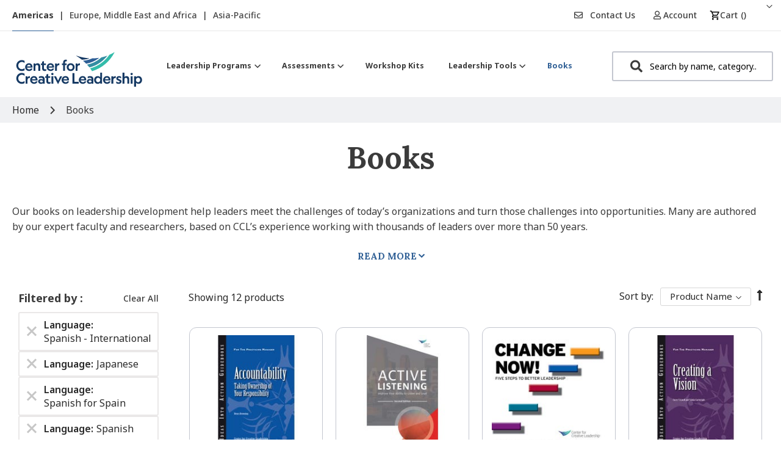

--- FILE ---
content_type: text/css
request_url: https://tags.srv.stackadapt.com/sa.css
body_size: -11
content:
:root {
    --sa-uid: '0-9ca31cc0-f0e9-59b4-76df-e33e352fab21';
}